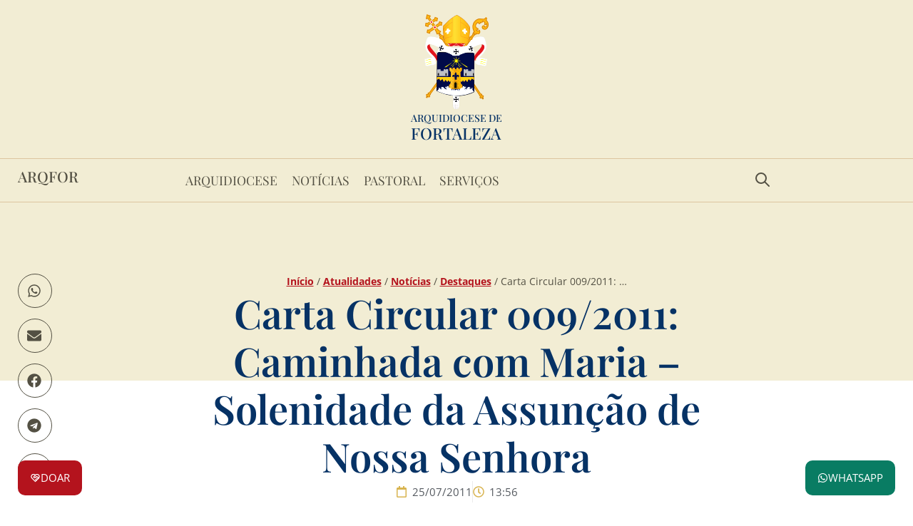

--- FILE ---
content_type: text/css
request_url: https://www.arquidiocesedefortaleza.org.br/wp-content/uploads/elementor/css/post-101407.css?ver=1767943099
body_size: 602
content:
.elementor-101407 .elementor-element.elementor-element-5e9e48fe{--display:flex;--flex-direction:column;--container-widget-width:calc( ( 1 - var( --container-widget-flex-grow ) ) * 100% );--container-widget-height:initial;--container-widget-flex-grow:0;--container-widget-align-self:initial;--flex-wrap-mobile:wrap;--align-items:stretch;--gap:15px 15px;--row-gap:15px;--column-gap:15px;--padding-top:10px;--padding-bottom:10px;--padding-left:10px;--padding-right:40px;}.elementor-101407 .elementor-element.elementor-element-13d3a186{text-align:start;}.elementor-101407 .elementor-element.elementor-element-13d3a186 .elementor-heading-title{font-family:"Open Sans", Sans-serif;font-size:1rem;font-weight:400;line-height:1.3em;color:var( --e-global-color-6ebea7c );}.elementor-101407 .elementor-element.elementor-element-6b896dae .elementor-button{background-color:var( --e-global-color-primary );fill:var( --e-global-color-6ebea7c );color:var( --e-global-color-6ebea7c );}.elementor-101407 .elementor-element.elementor-element-6b896dae .elementor-button:hover, .elementor-101407 .elementor-element.elementor-element-6b896dae .elementor-button:focus{background-color:var( --e-global-color-9a466cf );}#elementor-popup-modal-101407 .dialog-widget-content{animation-duration:0.5s;background-color:#000000ED;box-shadow:2px 0px 20px 0px rgba(0, 0, 0, 0.31);margin:0px 0px 20px 20px;}#elementor-popup-modal-101407 .dialog-message{width:30vw;height:auto;padding:10px 10px 10px 10px;}#elementor-popup-modal-101407{justify-content:flex-start;align-items:flex-end;}#elementor-popup-modal-101407 .dialog-close-button{display:flex;top:15px;font-size:24px;}body:not(.rtl) #elementor-popup-modal-101407 .dialog-close-button{right:15px;}body.rtl #elementor-popup-modal-101407 .dialog-close-button{left:15px;}#elementor-popup-modal-101407 .dialog-close-button i{color:var( --e-global-color-accent );}#elementor-popup-modal-101407 .dialog-close-button svg{fill:var( --e-global-color-accent );}@media(max-width:1024px){#elementor-popup-modal-101407 .dialog-message{width:50vw;}}@media(max-width:767px){.elementor-101407 .elementor-element.elementor-element-5e9e48fe{--padding-top:10px;--padding-bottom:10px;--padding-left:10px;--padding-right:35px;}#elementor-popup-modal-101407 .dialog-message{width:75vw;}}